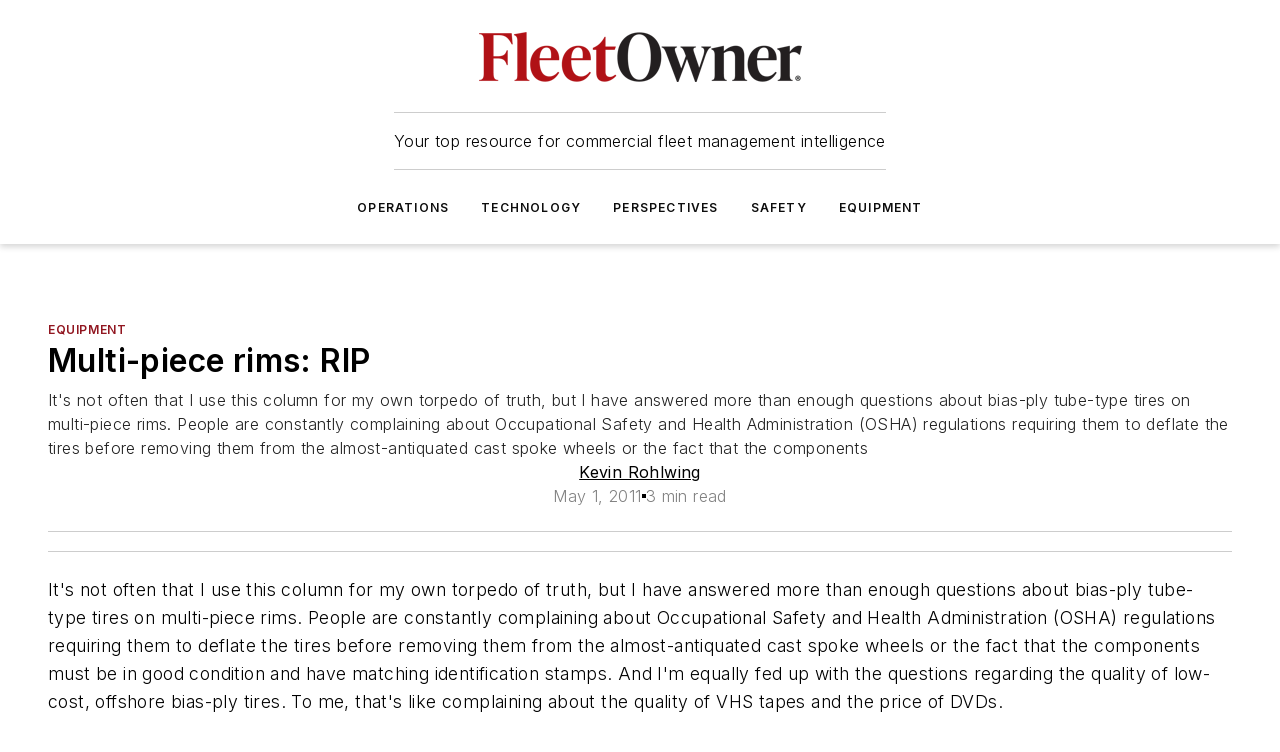

--- FILE ---
content_type: text/javascript; charset=utf-8
request_url: https://www.fleetowner.com/_nuxt/WebViafouraCommenting-0kONbX6U.mjs
body_size: 740
content:
import{cd as V,i as e,$ as d,c8 as u,b as x,s as C,a as I,Y as w,o as B,br as s,d as S,e as T,j as i,V as N,x as r,f as n,c$ as W,am as $,t as f,r as E,bc as R,q as g,bW as p,bt as z}from"#entry";const A=["id"],D=["vf-container-id"],F={class:"comment-gate"},J={class:"button"},M=["href"],q={__name:"WebViafouraCommenting",props:{containerId:{type:Number,required:!0},gatedMemberships:{type:Array,default:()=>null}},setup(a){V(o=>({"547f2ce1":e(h)}));const{isTrayVisible:_}=u(),{trackRegistration:c}=x(),l=a;C({meta:[{name:"vf:container_id",content:l.containerId}]});const{$ss:t}=I(),{remountVfWidgets:v}=u(),m=w(!1),y=d(()=>({width:"100%","--accent-color-light":t.colors.primary.main,"--accent-color":t.colors.primary.main,"--accent-color-dark":t.colors.primary.main,"--text-on-accent-color":"#eeeeee"})),h=d(()=>_.value?"inherit":"none");async function b(){await c(p.ClickCommentJoinLink),await s.goToJoinPage(l.gatedMemberships)}return B(()=>{m.value=s.isLoggedIn(),v()}),(o,U)=>{const k=R,L=z;return T(),S("div",{style:g(e(y))},[i(e(W),null,{default:r(()=>[n("div",{id:`vf-conversations-container-${a.containerId}`,class:"viafoura"},[n("vf-conversations",{"vf-container-id":a.containerId},null,8,D)],8,A)]),_:1}),N(n("div",F,[n("h3",null," To join the conversation, and become an exclusive member of "+f(e(t).tenantInfo.name)+", create an account today! ",1),n("div",J,[i(k,{size:"medium",onClick:b},{default:r(()=>[E(f(e(t)?.memberships?.overrideRegisterButtonLabel&&e(t)?.memberships?.registerButtonLabel!==""?e(t)?.memberships?.registerButtonLabel:"Join today!"),1)]),_:1}),n("div",{class:"login",style:g({color:"var(--color-primary-main)",fontFamily:e(t).general.primaryFontFamily})},[i(L,{event:()=>e(c)(e(p).ClickCommentLoginLink)},{default:r(()=>[n("a",{href:("useSiteUser"in o?o.useSiteUser:e(s)).getLoginLink()}," I already have an account ",8,M)]),_:1},8,["event"])],4)])],512),[[$,!e(m)]])],4)}}};export{q as default};


--- FILE ---
content_type: text/javascript; charset=utf-8
request_url: https://www.fleetowner.com/_nuxt/AboutAuthorBlock-CJOZy5wT.mjs
body_size: 410
content:
import a from"./WebProfiles-XWdTDg-7.mjs";import{_ as n,d as c,e as i,f as u,j as l,g as m}from"#entry";import"./WebHTML-CMsu3EEA.mjs";import"./WebImage-BrV8nG8o.mjs";import"./index-DcDNaRrb.mjs";import"./WebContentListNew-DBIZ_Hgg.mjs";import"./WebContentItemNew-Cx8UvYi1.mjs";import"./useImageUrl-1XbeiwSF.mjs";import"./WebSubscribeNew-BfP_E6BN.mjs";const p={props:{items:{type:Array},ids:{type:Array},topDividerColor:{type:String,default:"#000"},bottomDivider:{type:Boolean,default:!1},bottomDividerColor:{type:String,default:"#000"}},computed:{sortedAuthors(){const t=[];return this.ids.forEach(e=>{const o=this.items.find(r=>r.id===e);typeof o<"u"&&t.push(o)}),t}}},f={class:"about-author-new"};function b(t,e,o,r,h,s){const d=a;return i(),c("div",f,[e[0]||(e[0]=u("h2",{class:"heading"}," About the Author ",-1)),l(d,{profiles:s.sortedAuthors},null,8,["profiles"])])}const _=Object.assign(n(p,[["render",b],["__scopeId","data-v-930241e2"]]),{__name:"WebAboutAuthorNew"}),k={__name:"AboutAuthorBlock",props:{data:{type:Object,required:!0,validator(t){return["ids","items"].every(e=>e in t)}},settings:{type:Object,required:!0}},setup(t){return(e,o)=>{const r=_;return i(),m(r,{ids:t.data.ids,items:t.data.items,"display-all-authors":t.settings.displayAllAuthors,"top-divider-color":t.settings.topDividerColor,"bottom-divider":t.settings.bottomDivider,"bottom-divider-color":t.settings.bottomDividerColor},null,8,["ids","items","display-all-authors","top-divider-color","bottom-divider","bottom-divider-color"])}}};export{k as default};
